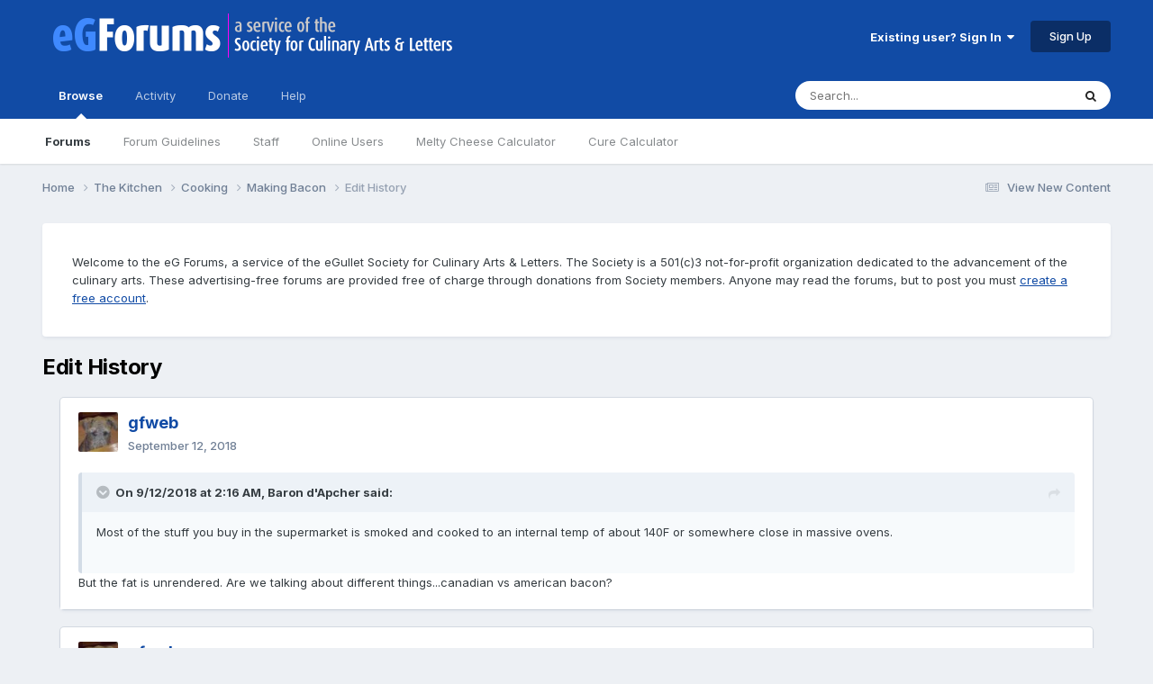

--- FILE ---
content_type: text/html;charset=UTF-8
request_url: https://forums.egullet.org/topic/115638-making-bacon/?do=editlogComment&comment=2170366
body_size: 12716
content:
<!DOCTYPE html>
<html lang="en-US" dir="ltr">
	<head>
		<meta charset="utf-8">
        
		<title>Edit History - eGullet Forums</title>
		
			<script type="text/javascript">

  var _gaq = _gaq || [];
  _gaq.push(['_setAccount', 'UA-526549-1']);
  _gaq.push(['_trackPageview']);

  (function() {
    var ga = document.createElement('script'); ga.type = 'text/javascript'; ga.async = true;
    ga.src = ('https:' == document.location.protocol ? 'https://ssl' : 'http://www') + '.google-analytics.com/ga.js';
    var s = document.getElementsByTagName('script')[0]; s.parentNode.insertBefore(ga, s);
  })();

</script>
		
		
		
		

	<meta name="viewport" content="width=device-width, initial-scale=1">


	
	
		<meta property="og:image" content="https://forums.egullet.org/uploads/monthly_2018_02/socail-logo_r1.png.1f372d5fe090c43f7134cd18b0a0a312.png">
	


	<meta name="twitter:card" content="summary_large_image" />


	
		<meta name="twitter:site" content="@eGullet" />
	



	
		
			
				<meta property="og:site_name" content="eGullet Forums">
			
		
	

	
		
			
				<meta property="og:locale" content="en_US">
			
		
	






<link rel="manifest" href="https://forums.egullet.org/manifest.webmanifest/">
<meta name="msapplication-config" content="https://forums.egullet.org/browserconfig.xml/">
<meta name="msapplication-starturl" content="/">
<meta name="application-name" content="eGullet Forums">
<meta name="apple-mobile-web-app-title" content="eGullet Forums">

	<meta name="theme-color" content="#000000">


	<meta name="msapplication-TileColor" content="#000000">


	<link rel="mask-icon" href="https://forums.egullet.org/uploads/monthly_2020_09/1370812245_appiconsvg.svg?v=1733501640" color="#ffffff">




	

	
		
			<link rel="icon" sizes="36x36" href="https://forums.egullet.org/uploads/monthly_2020_09/android-chrome-36x36.png?v=1733501640">
		
	

	
		
			<link rel="icon" sizes="48x48" href="https://forums.egullet.org/uploads/monthly_2020_09/android-chrome-48x48.png?v=1733501640">
		
	

	
		
			<link rel="icon" sizes="72x72" href="https://forums.egullet.org/uploads/monthly_2020_09/android-chrome-72x72.png?v=1733501640">
		
	

	
		
			<link rel="icon" sizes="96x96" href="https://forums.egullet.org/uploads/monthly_2020_09/android-chrome-96x96.png?v=1733501640">
		
	

	
		
			<link rel="icon" sizes="144x144" href="https://forums.egullet.org/uploads/monthly_2020_09/android-chrome-144x144.png?v=1733501640">
		
	

	
		
			<link rel="icon" sizes="192x192" href="https://forums.egullet.org/uploads/monthly_2020_09/android-chrome-192x192.png?v=1733501640">
		
	

	
		
			<link rel="icon" sizes="256x256" href="https://forums.egullet.org/uploads/monthly_2020_09/android-chrome-256x256.png?v=1733501640">
		
	

	
		
			<link rel="icon" sizes="384x384" href="https://forums.egullet.org/uploads/monthly_2020_09/android-chrome-384x384.png?v=1733501640">
		
	

	
		
			<link rel="icon" sizes="512x512" href="https://forums.egullet.org/uploads/monthly_2020_09/android-chrome-512x512.png?v=1733501640">
		
	

	
		
			<meta name="msapplication-square70x70logo" content="https://forums.egullet.org/uploads/monthly_2020_09/msapplication-square70x70logo.png?v=1733501640"/>
		
	

	
		
			<meta name="msapplication-TileImage" content="https://forums.egullet.org/uploads/monthly_2020_09/msapplication-TileImage.png?v=1733501640"/>
		
	

	
		
			<meta name="msapplication-square150x150logo" content="https://forums.egullet.org/uploads/monthly_2020_09/msapplication-square150x150logo.png?v=1733501640"/>
		
	

	
		
			<meta name="msapplication-wide310x150logo" content="https://forums.egullet.org/uploads/monthly_2020_09/msapplication-wide310x150logo.png?v=1733501640"/>
		
	

	
		
			<meta name="msapplication-square310x310logo" content="https://forums.egullet.org/uploads/monthly_2020_09/msapplication-square310x310logo.png?v=1733501640"/>
		
	

	
		
			
				<link rel="apple-touch-icon" href="https://forums.egullet.org/uploads/monthly_2020_09/apple-touch-icon-57x57.png?v=1733501640">
			
		
	

	
		
			
				<link rel="apple-touch-icon" sizes="60x60" href="https://forums.egullet.org/uploads/monthly_2020_09/apple-touch-icon-60x60.png?v=1733501640">
			
		
	

	
		
			
				<link rel="apple-touch-icon" sizes="72x72" href="https://forums.egullet.org/uploads/monthly_2020_09/apple-touch-icon-72x72.png?v=1733501640">
			
		
	

	
		
			
				<link rel="apple-touch-icon" sizes="76x76" href="https://forums.egullet.org/uploads/monthly_2020_09/apple-touch-icon-76x76.png?v=1733501640">
			
		
	

	
		
			
				<link rel="apple-touch-icon" sizes="114x114" href="https://forums.egullet.org/uploads/monthly_2020_09/apple-touch-icon-114x114.png?v=1733501640">
			
		
	

	
		
			
				<link rel="apple-touch-icon" sizes="120x120" href="https://forums.egullet.org/uploads/monthly_2020_09/apple-touch-icon-120x120.png?v=1733501640">
			
		
	

	
		
			
				<link rel="apple-touch-icon" sizes="144x144" href="https://forums.egullet.org/uploads/monthly_2020_09/apple-touch-icon-144x144.png?v=1733501640">
			
		
	

	
		
			
				<link rel="apple-touch-icon" sizes="152x152" href="https://forums.egullet.org/uploads/monthly_2020_09/apple-touch-icon-152x152.png?v=1733501640">
			
		
	

	
		
			
				<link rel="apple-touch-icon" sizes="180x180" href="https://forums.egullet.org/uploads/monthly_2020_09/apple-touch-icon-180x180.png?v=1733501640">
			
		
	





<link rel="preload" href="//forums.egullet.org/applications/core/interface/font/fontawesome-webfont.woff2?v=4.7.0" as="font" crossorigin="anonymous">
		


	<link rel="preconnect" href="https://fonts.googleapis.com">
	<link rel="preconnect" href="https://fonts.gstatic.com" crossorigin>
	
		<link href="https://fonts.googleapis.com/css2?family=Inter:wght@300;400;500;600;700&display=swap" rel="stylesheet">
	



	<link rel='stylesheet' href='https://forums.egullet.org/uploads/css_built_6/341e4a57816af3ba440d891ca87450ff_framework.css?v=98b32f91ab1733502332' media='all'>

	<link rel='stylesheet' href='https://forums.egullet.org/uploads/css_built_6/05e81b71abe4f22d6eb8d1a929494829_responsive.css?v=98b32f91ab1733502332' media='all'>

	<link rel='stylesheet' href='https://forums.egullet.org/uploads/css_built_6/90eb5adf50a8c640f633d47fd7eb1778_core.css?v=98b32f91ab1733502332' media='all'>

	<link rel='stylesheet' href='https://forums.egullet.org/uploads/css_built_6/5a0da001ccc2200dc5625c3f3934497d_core_responsive.css?v=98b32f91ab1733502332' media='all'>

	<link rel='stylesheet' href='https://forums.egullet.org/uploads/css_built_6/ec0c06d47f161faa24112e8cbf0665bc_chatbox.css?v=98b32f91ab1733502332' media='all'>

	<link rel='stylesheet' href='https://forums.egullet.org/uploads/css_built_6/62e269ced0fdab7e30e026f1d30ae516_forums.css?v=98b32f91ab1733502332' media='all'>

	<link rel='stylesheet' href='https://forums.egullet.org/uploads/css_built_6/76e62c573090645fb99a15a363d8620e_forums_responsive.css?v=98b32f91ab1733502332' media='all'>





<link rel='stylesheet' href='https://forums.egullet.org/uploads/css_built_6/258adbb6e4f3e83cd3b355f84e3fa002_custom.css?v=98b32f91ab1733502332' media='all'>




		
		

	
	<link rel='shortcut icon' href='https://forums.egullet.org/uploads/monthly_2020_09/favicon.ico' type="image/x-icon">

	</head>
	<body class="ipsApp ipsApp_front ipsJS_none ipsClearfix" data-controller="core.front.core.app"  data-message=""  data-pageapp="forums" data-pagelocation="front" data-pagemodule="forums" data-pagecontroller="topic" data-pageid="115638"   >
		
        

        

		<a href="#ipsLayout_mainArea" class="ipsHide" title="Go to main content on this page" accesskey="m">Jump to content</a>
		





		<div id="ipsLayout_header" class="ipsClearfix">
			<header>
				<div class="ipsLayout_container">
					


<a href='https://forums.egullet.org/' id='elLogo' accesskey='1'><img src="https://forums.egullet.org/uploads/monthly_2020_09/eG_Full_Logo.png.c557d6173cc2fa4ef03b5da34835bbcb.png" alt='eGullet Forums'></a>

					
						

	<ul id="elUserNav" class="ipsList_inline cSignedOut ipsResponsive_showDesktop">
		
        
		
        
        
            
            
	


	<li class='cUserNav_icon ipsHide' id='elCart_container'></li>
	<li class='elUserNav_sep ipsHide' id='elCart_sep'></li>

<li id="elSignInLink">
                <a href="https://forums.egullet.org/login/" data-ipsmenu-closeonclick="false" data-ipsmenu id="elUserSignIn">
                    Existing user? Sign In  <i class="fa fa-caret-down"></i>
                </a>
                
<div id='elUserSignIn_menu' class='ipsMenu ipsMenu_auto ipsHide'>
	<form accept-charset='utf-8' method='post' action='https://forums.egullet.org/login/'>
		<input type="hidden" name="csrfKey" value="bf61c00d19bf008f4c02f11e8f117f42">
		<input type="hidden" name="ref" value="aHR0cHM6Ly9mb3J1bXMuZWd1bGxldC5vcmcvdG9waWMvMTE1NjM4LW1ha2luZy1iYWNvbi8/ZG89ZWRpdGxvZ0NvbW1lbnQmY29tbWVudD0yMTcwMzY2">
		<div data-role="loginForm">
			
			
			
				<div class='ipsColumns ipsColumns_noSpacing'>
					<div class='ipsColumn ipsColumn_wide' id='elUserSignIn_internal'>
						
<div class="ipsPad ipsForm ipsForm_vertical">
	<h4 class="ipsType_sectionHead">Sign In</h4>
	<br><br>
	<ul class='ipsList_reset'>
		<li class="ipsFieldRow ipsFieldRow_noLabel ipsFieldRow_fullWidth">
			
			
				<input type="text" placeholder="Display Name or Email Address" name="auth" autocomplete="email">
			
		</li>
		<li class="ipsFieldRow ipsFieldRow_noLabel ipsFieldRow_fullWidth">
			<input type="password" placeholder="Password" name="password" autocomplete="current-password">
		</li>
		<li class="ipsFieldRow ipsFieldRow_checkbox ipsClearfix">
			<span class="ipsCustomInput">
				<input type="checkbox" name="remember_me" id="remember_me_checkbox" value="1" checked aria-checked="true">
				<span></span>
			</span>
			<div class="ipsFieldRow_content">
				<label class="ipsFieldRow_label" for="remember_me_checkbox">Remember me</label>
				<span class="ipsFieldRow_desc">Not recommended on shared computers</span>
			</div>
		</li>
		<li class="ipsFieldRow ipsFieldRow_fullWidth">
			<button type="submit" name="_processLogin" value="usernamepassword" class="ipsButton ipsButton_primary ipsButton_small" id="elSignIn_submit">Sign In</button>
			
				<p class="ipsType_right ipsType_small">
					
						<a href='https://forums.egullet.org/lostpassword/' data-ipsDialog data-ipsDialog-title='Forgot your password?'>
					
					Forgot your password?</a>
				</p>
			
		</li>
	</ul>
</div>
					</div>
					<div class='ipsColumn ipsColumn_wide'>
						<div class='ipsPadding' id='elUserSignIn_external'>
							<div class='ipsAreaBackground_light ipsPadding:half'>
								
									<p class='ipsType_reset ipsType_small ipsType_center'><strong>Or sign in with one of these services</strong></p>
								
								
									<div class='ipsType_center ipsMargin_top:half'>
										

<button type="submit" name="_processLogin" value="2" class='ipsButton ipsButton_verySmall ipsButton_fullWidth ipsSocial ipsSocial_facebook' style="background-color: #3a579a">
	
		<span class='ipsSocial_icon'>
			
				<i class='fa fa-facebook-official'></i>
			
		</span>
		<span class='ipsSocial_text'>Sign in with Facebook</span>
	
</button>
									</div>
								
									<div class='ipsType_center ipsMargin_top:half'>
										

<button type="submit" name="_processLogin" value="9" class='ipsButton ipsButton_verySmall ipsButton_fullWidth ipsSocial ipsSocial_twitter' style="background-color: #00abf0">
	
		<span class='ipsSocial_icon'>
			
				<i class='fa fa-twitter'></i>
			
		</span>
		<span class='ipsSocial_text'>Sign in with X</span>
	
</button>
									</div>
								
									<div class='ipsType_center ipsMargin_top:half'>
										

<button type="submit" name="_processLogin" value="3" class='ipsButton ipsButton_verySmall ipsButton_fullWidth ipsSocial ipsSocial_google' style="background-color: #4285F4">
	
		<span class='ipsSocial_icon'>
			
				<i class='fa fa-google'></i>
			
		</span>
		<span class='ipsSocial_text'>Sign in with Google</span>
	
</button>
									</div>
								
									<div class='ipsType_center ipsMargin_top:half'>
										

<button type="submit" name="_processLogin" value="10" class='ipsButton ipsButton_verySmall ipsButton_fullWidth ipsSocial ipsSocial_apple' style="background-color: #000000">
	
		<span class='ipsSocial_icon'>
			
				<i class='fa fa-apple'></i>
			
		</span>
		<span class='ipsSocial_text'>Sign In With Apple</span>
	
</button>
									</div>
								
							</div>
						</div>
					</div>
				</div>
			
		</div>
	</form>
</div>
            </li>
            
        
		
			<li>
				
					<a href="https://forums.egullet.org/register/"  id="elRegisterButton" class="ipsButton ipsButton_normal ipsButton_primary">Sign Up</a>
				
			</li>
		
	</ul>

						
<ul class='ipsMobileHamburger ipsList_reset ipsResponsive_hideDesktop'>
	<li data-ipsDrawer data-ipsDrawer-drawerElem='#elMobileDrawer'>
		<a href='#' >
			
			
				
			
			
			
			<i class='fa fa-navicon'></i>
		</a>
	</li>
</ul>
					
				</div>
			</header>
			

	<nav data-controller='core.front.core.navBar' class=' ipsResponsive_showDesktop'>
		<div class='ipsNavBar_primary ipsLayout_container '>
			<ul data-role="primaryNavBar" class='ipsClearfix'>
				


	
		
		
			
		
		<li class='ipsNavBar_active' data-active id='elNavSecondary_1' data-role="navBarItem" data-navApp="core" data-navExt="CustomItem">
			
			
				<a href="https://forums.egullet.org"  data-navItem-id="1" data-navDefault>
					Browse<span class='ipsNavBar_active__identifier'></span>
				</a>
			
			
				<ul class='ipsNavBar_secondary ' data-role='secondaryNavBar'>
					


	
		
		
			
		
		<li class='ipsNavBar_active' data-active id='elNavSecondary_8' data-role="navBarItem" data-navApp="forums" data-navExt="Forums">
			
			
				<a href="https://forums.egullet.org"  data-navItem-id="8" data-navDefault>
					Forums<span class='ipsNavBar_active__identifier'></span>
				</a>
			
			
		</li>
	
	

	
		
		
		<li  id='elNavSecondary_24' data-role="navBarItem" data-navApp="core" data-navExt="CustomItem">
			
			
				<a href="https://forums.egullet.org/topic/31620-society-member-agreement/"  data-navItem-id="24" >
					Forum Guidelines<span class='ipsNavBar_active__identifier'></span>
				</a>
			
			
		</li>
	
	

	
		
		
		<li  id='elNavSecondary_25' data-role="navBarItem" data-navApp="core" data-navExt="StaffDirectory">
			
			
				<a href="https://forums.egullet.org/staff/"  data-navItem-id="25" >
					Staff<span class='ipsNavBar_active__identifier'></span>
				</a>
			
			
		</li>
	
	

	
		
		
		<li  id='elNavSecondary_26' data-role="navBarItem" data-navApp="core" data-navExt="OnlineUsers">
			
			
				<a href="https://forums.egullet.org/online/"  data-navItem-id="26" >
					Online Users<span class='ipsNavBar_active__identifier'></span>
				</a>
			
			
		</li>
	
	

	
		
		
		<li  id='elNavSecondary_34' data-role="navBarItem" data-navApp="cms" data-navExt="Pages">
			
			
				<a href="https://forums.egullet.org/melty-cheese-calculator/"  data-navItem-id="34" >
					Melty Cheese Calculator<span class='ipsNavBar_active__identifier'></span>
				</a>
			
			
		</li>
	
	

	
		
		
		<li  id='elNavSecondary_35' data-role="navBarItem" data-navApp="cms" data-navExt="Pages">
			
			
				<a href="https://forums.egullet.org/cure-calculator/"  data-navItem-id="35" >
					Cure Calculator<span class='ipsNavBar_active__identifier'></span>
				</a>
			
			
		</li>
	
	

					<li class='ipsHide' id='elNavigationMore_1' data-role='navMore'>
						<a href='#' data-ipsMenu data-ipsMenu-appendTo='#elNavigationMore_1' id='elNavigationMore_1_dropdown'>More <i class='fa fa-caret-down'></i></a>
						<ul class='ipsHide ipsMenu ipsMenu_auto' id='elNavigationMore_1_dropdown_menu' data-role='moreDropdown'></ul>
					</li>
				</ul>
			
		</li>
	
	

	
		
		
		<li  id='elNavSecondary_2' data-role="navBarItem" data-navApp="core" data-navExt="CustomItem">
			
			
				<a href="https://forums.egullet.org/discover/"  data-navItem-id="2" >
					Activity<span class='ipsNavBar_active__identifier'></span>
				</a>
			
			
				<ul class='ipsNavBar_secondary ipsHide' data-role='secondaryNavBar'>
					


	
		
		
		<li  id='elNavSecondary_3' data-role="navBarItem" data-navApp="core" data-navExt="AllActivity">
			
			
				<a href="https://forums.egullet.org/discover/"  data-navItem-id="3" >
					All Activity<span class='ipsNavBar_active__identifier'></span>
				</a>
			
			
		</li>
	
	

	
		
		
		<li  id='elNavSecondary_4' data-role="navBarItem" data-navApp="core" data-navExt="YourActivityStreams">
			
			
				<a href="#" id="elNavigation_4" data-ipsMenu data-ipsMenu-appendTo='#elNavSecondary_2' data-ipsMenu-activeClass='ipsNavActive_menu' data-navItem-id="4" >
					My Activity Streams <i class="fa fa-caret-down"></i><span class='ipsNavBar_active__identifier'></span>
				</a>
				<ul id="elNavigation_4_menu" class="ipsMenu ipsMenu_auto ipsHide">
					

	
		
			<li class='ipsMenu_item' data-streamid='6'>
				<a href='https://forums.egullet.org/discover/6/' >
					View New Content
				</a>
			</li>
		
	

	
		
			<li class='ipsMenu_item' data-streamid='31'>
				<a href='https://forums.egullet.org/discover/31/' >
					Culinary Modernism
				</a>
			</li>
		
	

				</ul>
			
			
		</li>
	
	

	
		
		
		<li  id='elNavSecondary_5' data-role="navBarItem" data-navApp="core" data-navExt="YourActivityStreamsItem">
			
			
				<a href="https://forums.egullet.org/discover/unread/"  data-navItem-id="5" >
					Unread Content<span class='ipsNavBar_active__identifier'></span>
				</a>
			
			
		</li>
	
	

	
		
		
		<li  id='elNavSecondary_6' data-role="navBarItem" data-navApp="core" data-navExt="YourActivityStreamsItem">
			
			
				<a href="https://forums.egullet.org/discover/content-started/"  data-navItem-id="6" >
					Content I Started<span class='ipsNavBar_active__identifier'></span>
				</a>
			
			
		</li>
	
	

	
		
		
		<li  id='elNavSecondary_7' data-role="navBarItem" data-navApp="core" data-navExt="Search">
			
			
				<a href="https://forums.egullet.org/search/"  data-navItem-id="7" >
					Search<span class='ipsNavBar_active__identifier'></span>
				</a>
			
			
		</li>
	
	

					<li class='ipsHide' id='elNavigationMore_2' data-role='navMore'>
						<a href='#' data-ipsMenu data-ipsMenu-appendTo='#elNavigationMore_2' id='elNavigationMore_2_dropdown'>More <i class='fa fa-caret-down'></i></a>
						<ul class='ipsHide ipsMenu ipsMenu_auto' id='elNavigationMore_2_dropdown_menu' data-role='moreDropdown'></ul>
					</li>
				</ul>
			
		</li>
	
	

	
		
		
		<li  id='elNavSecondary_10' data-role="navBarItem" data-navApp="core" data-navExt="CustomItem">
			
			
				<a href="https://forums.egullet.org/store/"  data-navItem-id="10" >
					Donate<span class='ipsNavBar_active__identifier'></span>
				</a>
			
			
				<ul class='ipsNavBar_secondary ipsHide' data-role='secondaryNavBar'>
					


	
		
		
		<li  id='elNavSecondary_12' data-role="navBarItem" data-navApp="nexus" data-navExt="Orders">
			
			
				<a href="https://forums.egullet.org/clients/orders/"  data-navItem-id="12" >
					Orders<span class='ipsNavBar_active__identifier'></span>
				</a>
			
			
		</li>
	
	

	
		
		
		<li  id='elNavSecondary_13' data-role="navBarItem" data-navApp="nexus" data-navExt="Purchases">
			
			
				<a href="https://forums.egullet.org/clients/purchases/"  data-navItem-id="13" >
					Manage Purchases<span class='ipsNavBar_active__identifier'></span>
				</a>
			
			
		</li>
	
	

	
		
		
		<li  id='elNavSecondary_14' data-role="navBarItem" data-navApp="core" data-navExt="Menu">
			
			
				<a href="#" id="elNavigation_14" data-ipsMenu data-ipsMenu-appendTo='#elNavSecondary_10' data-ipsMenu-activeClass='ipsNavActive_menu' data-navItem-id="14" >
					My Details <i class="fa fa-caret-down"></i><span class='ipsNavBar_active__identifier'></span>
				</a>
				<ul id="elNavigation_14_menu" class="ipsMenu ipsMenu_auto ipsHide">
					

	
		
			<li class='ipsMenu_item' >
				<a href='https://forums.egullet.org/clients/info/' >
					Personal Information
				</a>
			</li>
		
	

	
		
			<li class='ipsMenu_item' >
				<a href='https://forums.egullet.org/clients/addresses/' >
					Addresses
				</a>
			</li>
		
	

	
		
			<li class='ipsMenu_item' >
				<a href='https://forums.egullet.org/clients/cards/' >
					Payment Methods
				</a>
			</li>
		
	

	

	
		
			<li class='ipsMenu_item' >
				<a href='https://forums.egullet.org/clients/alternative-contacts/' >
					Alternative Contacts
				</a>
			</li>
		
	

	

				</ul>
			
			
		</li>
	
	

					<li class='ipsHide' id='elNavigationMore_10' data-role='navMore'>
						<a href='#' data-ipsMenu data-ipsMenu-appendTo='#elNavigationMore_10' id='elNavigationMore_10_dropdown'>More <i class='fa fa-caret-down'></i></a>
						<ul class='ipsHide ipsMenu ipsMenu_auto' id='elNavigationMore_10_dropdown_menu' data-role='moreDropdown'></ul>
					</li>
				</ul>
			
		</li>
	
	

	
		
		
		<li  id='elNavSecondary_21' data-role="navBarItem" data-navApp="core" data-navExt="CustomItem">
			
			
				<a href="https://forums.egullet.org/support/"  data-navItem-id="21" >
					Help<span class='ipsNavBar_active__identifier'></span>
				</a>
			
			
				<ul class='ipsNavBar_secondary ipsHide' data-role='secondaryNavBar'>
					


	
		
		
		<li  id='elNavSecondary_27' data-role="navBarItem" data-navApp="cms" data-navExt="Pages">
			
			
				<a href="https://forums.egullet.org/help/"  data-navItem-id="27" >
					Help Articles<span class='ipsNavBar_active__identifier'></span>
				</a>
			
			
		</li>
	
	

	
		
		
		<li  id='elNavSecondary_22' data-role="navBarItem" data-navApp="nexus" data-navExt="Support">
			
			
				<a href="https://forums.egullet.org/support/"  data-navItem-id="22" >
					Support<span class='ipsNavBar_active__identifier'></span>
				</a>
			
			
		</li>
	
	

	
	

					<li class='ipsHide' id='elNavigationMore_21' data-role='navMore'>
						<a href='#' data-ipsMenu data-ipsMenu-appendTo='#elNavigationMore_21' id='elNavigationMore_21_dropdown'>More <i class='fa fa-caret-down'></i></a>
						<ul class='ipsHide ipsMenu ipsMenu_auto' id='elNavigationMore_21_dropdown_menu' data-role='moreDropdown'></ul>
					</li>
				</ul>
			
		</li>
	
	

	
	

	
	

	
	

				<li class='ipsHide' id='elNavigationMore' data-role='navMore'>
					<a href='#' data-ipsMenu data-ipsMenu-appendTo='#elNavigationMore' id='elNavigationMore_dropdown'>More</a>
					<ul class='ipsNavBar_secondary ipsHide' data-role='secondaryNavBar'>
						<li class='ipsHide' id='elNavigationMore_more' data-role='navMore'>
							<a href='#' data-ipsMenu data-ipsMenu-appendTo='#elNavigationMore_more' id='elNavigationMore_more_dropdown'>More <i class='fa fa-caret-down'></i></a>
							<ul class='ipsHide ipsMenu ipsMenu_auto' id='elNavigationMore_more_dropdown_menu' data-role='moreDropdown'></ul>
						</li>
					</ul>
				</li>
			</ul>
			

	<div id="elSearchWrapper">
		<div id='elSearch' data-controller="core.front.core.quickSearch">
			<form accept-charset='utf-8' action='//forums.egullet.org/search/?do=quicksearch' method='post'>
                <input type='search' id='elSearchField' placeholder='Search...' name='q' autocomplete='off' aria-label='Search'>
                <details class='cSearchFilter'>
                    <summary class='cSearchFilter__text'></summary>
                    <ul class='cSearchFilter__menu'>
                        
                        <li><label><input type="radio" name="type" value="all"  checked><span class='cSearchFilter__menuText'>Everywhere</span></label></li>
                        
                        
                            <li><label><input type="radio" name="type" value="core_statuses_status"><span class='cSearchFilter__menuText'>Status Updates</span></label></li>
                        
                            <li><label><input type="radio" name="type" value="forums_topic"><span class='cSearchFilter__menuText'>Topics</span></label></li>
                        
                            <li><label><input type="radio" name="type" value="nexus_package_item"><span class='cSearchFilter__menuText'>Products</span></label></li>
                        
                            <li><label><input type="radio" name="type" value="cms_pages_pageitem"><span class='cSearchFilter__menuText'>Pages</span></label></li>
                        
                            <li><label><input type="radio" name="type" value="cms_records2"><span class='cSearchFilter__menuText'>Help Articles</span></label></li>
                        
                            <li><label><input type="radio" name="type" value="core_members"><span class='cSearchFilter__menuText'>Members</span></label></li>
                        
                    </ul>
                </details>
				<button class='cSearchSubmit' type="submit" aria-label='Search'><i class="fa fa-search"></i></button>
			</form>
		</div>
	</div>

		</div>
	</nav>

			
<ul id='elMobileNav' class='ipsResponsive_hideDesktop' data-controller='core.front.core.mobileNav'>
	
		
			
			
				
				
			
				
				
			
				
					<li id='elMobileBreadcrumb'>
						<a href='https://forums.egullet.org/topic/115638-making-bacon/?do=findComment&amp;comment=2170366'>
							<span>Making Bacon</span>
						</a>
					</li>
				
				
			
				
				
			
		
	
	
	
	<li >
		<a data-action="defaultStream" href='https://forums.egullet.org/discover/6/'><i class="fa fa-newspaper-o" aria-hidden="true"></i></a>
	</li>

	

	
		<li class='ipsJS_show'>
			<a href='https://forums.egullet.org/search/'><i class='fa fa-search'></i></a>
		</li>
	
</ul>
		</div>
		<main id="ipsLayout_body" class="ipsLayout_container">
			<div id="ipsLayout_contentArea">
				<div id="ipsLayout_contentWrapper">
					
<nav class='ipsBreadcrumb ipsBreadcrumb_top ipsFaded_withHover'>
	

	<ul class='ipsList_inline ipsPos_right'>
		
		<li >
			<a data-action="defaultStream" class='ipsType_light '  href='https://forums.egullet.org/discover/6/'><i class="fa fa-newspaper-o" aria-hidden="true"></i> <span>View New Content</span></a>
		</li>
		
	</ul>

	<ul data-role="breadcrumbList">
		<li>
			<a title="Home" href='https://forums.egullet.org/'>
				<span>Home <i class='fa fa-angle-right'></i></span>
			</a>
		</li>
		
		
			<li>
				
					<a href='https://forums.egullet.org/forum/172-the-kitchen/'>
						<span>The Kitchen <i class='fa fa-angle-right' aria-hidden="true"></i></span>
					</a>
				
			</li>
		
			<li>
				
					<a href='https://forums.egullet.org/forum/3-cooking/'>
						<span>Cooking <i class='fa fa-angle-right' aria-hidden="true"></i></span>
					</a>
				
			</li>
		
			<li>
				
					<a href='https://forums.egullet.org/topic/115638-making-bacon/?do=findComment&amp;comment=2170366'>
						<span>Making Bacon <i class='fa fa-angle-right' aria-hidden="true"></i></span>
					</a>
				
			</li>
		
			<li>
				
					Edit History
				
			</li>
		
	</ul>
</nav>
					
					<div id="ipsLayout_mainArea">
						
						
						
						

	




	<div class='cWidgetContainer '  data-role='widgetReceiver' data-orientation='horizontal' data-widgetArea='header'>
		<ul class='ipsList_reset'>
			
				
					
					<li class='ipsWidget ipsWidget_horizontal ipsBox  ' data-blockID='app_cms_Blocks_n53p13bmk' data-blockConfig="true" data-blockTitle="Custom Blocks" data-blockErrorMessage="This block cannot be shown. This could be because it needs configuring, is unable to show on this page, or will show after reloading this page."  data-controller='core.front.widgets.block'>
<div class='ipsWidget_inner ipsPad ipsType_richText' data-controller='core.front.core.lightboxedImages'>
	
<div class="egfWidgetCustom">
	<p>
		Welcome to the eG Forums, a service of the eGullet Society for Culinary Arts &amp; Letters. The Society is a 501(c)3 not-for-profit organization dedicated to the advancement of the culinary arts. These advertising-free forums are provided free of charge through donations from Society members. Anyone may read the forums, but to post you must <a href="https://forums.egullet.org/register/" rel="">create a free account</a>.
	</p>
</div>

</div>
</li>
				
					
					<li class='ipsWidget ipsWidget_horizontal ipsBox  ipsWidgetHide ipsHide ' data-blockID='app_cms_Blocks_uw32sgi56' data-blockConfig="true" data-blockTitle="Custom Blocks" data-blockErrorMessage="This block cannot be shown. This could be because it needs configuring, is unable to show on this page, or will show after reloading this page."  data-controller='core.front.widgets.block'></li>
				
			
		</ul>
	</div>

						

<h1 class='ipsType_pageTitle'>Edit History</h1>




<div class="ipsPad" data-role="commentFeed">
    
<div data-baseurl='https://forums.egullet.org/topic/115638-making-bacon/?do=editlogComment&amp;comment=2170366' data-resort='listResort' data-controller='core.global.core.table'   data-tableID='17de955879a501438979e7199bbbd158'>
    
    <div class="ipsClear" data-role="tableRows" id='elTable_7cffc14a678cbd9001fab72871ac7401'>
        


<article class='ipsBox ipsBox--child ipsComment ipsComment_parent ipsClearfix ipsClear'>
    <div class='ipsComment_header ipsPhotoPanel ipsPhotoPanel_mini ipsPhotoPanel_notPhone'>
        


	<a href="https://forums.egullet.org/profile/50214-gfweb/" rel="nofollow" data-ipsHover data-ipsHover-width="370" data-ipsHover-target="https://forums.egullet.org/profile/50214-gfweb/?do=hovercard" class="ipsUserPhoto ipsUserPhoto_mini" title="Go to gfweb's profile">
		<img src='https://forums.egullet.org/uploads/av-50214.jpg' alt='gfweb' loading="lazy">
	</a>

        <div>
            <h3 class='ipsComment_author ipsType_sectionHead'>
                


<a href='https://forums.egullet.org/profile/50214-gfweb/' rel="nofollow" data-ipsHover data-ipsHover-width='370' data-ipsHover-target='https://forums.egullet.org/profile/50214-gfweb/?do=hovercard&amp;referrer=https%253A%252F%252Fforums.egullet.org%252Ftopic%252F115638-making-bacon%252F%253Fdo%253DeditlogComment%2526comment%253D2170366' title="Go to gfweb's profile" class="ipsType_break">gfweb</a>
            </h3>
            <p class='ipsComment_meta ipsType_light'>
                <time datetime='2018-09-12T11:49:53Z' title='09/12/2018 11:49  AM' data-short='7 yr'>September 12, 2018</time>
                
            </p>
        </div>
    </div>
    <div class='ipsAreaBackground_reset ipsPad'>
        <div class='ipsType_richText'>
            
<blockquote class="ipsQuote" data-ipsquote="" data-ipsquote-contentapp="forums" data-ipsquote-contentclass="forums_Topic" data-ipsquote-contentcommentid="2170342" data-ipsquote-contentid="115638" data-ipsquote-contenttype="forums" data-ipsquote-timestamp="1536718573" data-ipsquote-userid="66203" data-ipsquote-username="Baron d'Apcher">
	<div class="ipsQuote_citation">
		9 hours ago, Baron d'Apcher said:
	</div>

	<div class="ipsQuote_contents">
		<p>
			Most of the stuff you buy in the supermarket is smoked and cooked to an internal temp of about 140F or somewhere close in massive ovens. 
		</p>

		<p>
			 
		</p>
	</div>
</blockquote>

<p>
	But the fat is unrendered. Are we talking about different things...canadian vs american bacon?
</p>

        </div>
    </div>
</article>



<article class='ipsBox ipsBox--child ipsComment ipsComment_parent ipsClearfix ipsClear'>
    <div class='ipsComment_header ipsPhotoPanel ipsPhotoPanel_mini ipsPhotoPanel_notPhone'>
        


	<a href="https://forums.egullet.org/profile/50214-gfweb/" rel="nofollow" data-ipsHover data-ipsHover-width="370" data-ipsHover-target="https://forums.egullet.org/profile/50214-gfweb/?do=hovercard" class="ipsUserPhoto ipsUserPhoto_mini" title="Go to gfweb's profile">
		<img src='https://forums.egullet.org/uploads/av-50214.jpg' alt='gfweb' loading="lazy">
	</a>

        <div>
            <h3 class='ipsComment_author ipsType_sectionHead'>
                


<a href='https://forums.egullet.org/profile/50214-gfweb/' rel="nofollow" data-ipsHover data-ipsHover-width='370' data-ipsHover-target='https://forums.egullet.org/profile/50214-gfweb/?do=hovercard&amp;referrer=https%253A%252F%252Fforums.egullet.org%252Ftopic%252F115638-making-bacon%252F%253Fdo%253DeditlogComment%2526comment%253D2170366' title="Go to gfweb's profile" class="ipsType_break">gfweb</a>
            </h3>
            <p class='ipsComment_meta ipsType_light'>
                <time datetime='2018-09-12T11:30:39Z' title='09/12/2018 11:30  AM' data-short='7 yr'>September 12, 2018</time>
            </p>
        </div>
    </div>
    <div class='ipsAreaBackground_reset ipsPadding_vertical sm:ipsPadding_vertical:half ipsPadding_horizontal'>
        <div class='ipsType_richText'>
            
<blockquote class="ipsQuote" data-ipsquote="" data-ipsquote-contentapp="forums" data-ipsquote-contentclass="forums_Topic" data-ipsquote-contentcommentid="2170342" data-ipsquote-contentid="115638" data-ipsquote-contenttype="forums" data-ipsquote-timestamp="1536718573" data-ipsquote-userid="66203" data-ipsquote-username="Baron d'Apcher">
	<div class="ipsQuote_citation">
		9 hours ago, Baron d'Apcher said:
	</div>

	<div class="ipsQuote_contents">
		<p>
			Most of the stuff you buy in the supermarket is smoked and cooked to an internal temp of about 140F or somewhere close in massive ovens. 
		</p>

		<p>
			 
		</p>
	</div>
</blockquote>

<p>
	But the fat is unrendered
</p>

        </div>
    </div>
</article>



    </div>
    

    <div class="ipsButtonBar ipsPad_half ipsClearfix ipsClear ipsHide" data-role="tablePagination">
        


    </div>
</div>
</div>
						


	<div class='cWidgetContainer '  data-role='widgetReceiver' data-orientation='horizontal' data-widgetArea='footer'>
		<ul class='ipsList_reset'>
			
				
					
					<li class='ipsWidget ipsWidget_horizontal ipsBox  ' data-blockID='app_core_relatedContent_s0anh5osh' data-blockConfig="true" data-blockTitle="Similar Content" data-blockErrorMessage="This block cannot be shown. This could be because it needs configuring, is unable to show on this page, or will show after reloading this page."  data-controller='core.front.widgets.block'>

<h3 class='ipsWidget_title ipsType_reset'>Similar Content</h3>


	<div class='ipsWidget_inner'>
		<ul class='ipsDataList'>
			
				<li class="ipsDataItem ipsDataItem_responsivePhoto ">
					<div class='ipsDataItem_main'>
						<h4 class='ipsDataItem_title ipsContained_container'>
							
															
								
								
								
							
							
							
							<span class='ipsType_break ipsContained'>
								<a href='https://forums.egullet.org/topic/168508-bacon-chipotle-salt-recommendation/' data-ipsHover data-ipsHover-target='https://forums.egullet.org/topic/168508-bacon-chipotle-salt-recommendation/?preview=1' data-ipsHover-timeout='1.5' >
									Bacon Chipotle Salt Recommendation
								</a>
							</span>
							
						</h4>
						
						<p class='ipsType_reset ipsType_medium ipsType_light'>
							By 


<a href='https://forums.egullet.org/profile/54139-shel_b/' rel="nofollow" data-ipsHover data-ipsHover-width='370' data-ipsHover-target='https://forums.egullet.org/profile/54139-shel_b/?do=hovercard&amp;referrer=https%253A%252F%252Fforums.egullet.org%252Ftopic%252F115638-making-bacon%252F%253Fdo%253DeditlogComment%2526comment%253D2170366' title="Go to Shel_B's profile" class="ipsType_break">Shel_B</a>,  <time datetime='2026-01-15T11:45:15Z' title='01/15/2026 11:45  AM' data-short='Jan 15'>January 15</time>
						</p>
						
					</div>
					<ul class='ipsDataItem_stats'>
						
							<li >
								<span class='ipsDataItem_stats_number'>0</span>
								<span class='ipsDataItem_stats_type'> replies</span>
							</li>
						
							<li >
								<span class='ipsDataItem_stats_number'>204</span>
								<span class='ipsDataItem_stats_type'> views</span>
							</li>
						
					</ul>
					<ul class='ipsDataItem_lastPoster ipsDataItem_withPhoto'>
						<li>
							
								


	<a href="https://forums.egullet.org/profile/54139-shel_b/" rel="nofollow" data-ipsHover data-ipsHover-width="370" data-ipsHover-target="https://forums.egullet.org/profile/54139-shel_b/?do=hovercard" class="ipsUserPhoto ipsUserPhoto_tiny" title="Go to Shel_B's profile">
		<img src='https://forums.egullet.org/uploads/monthly_2024_02/Shel.thumb.jpg.f40ab40457451a0ab760a0001efb49db.jpg' alt='Shel_B' loading="lazy">
	</a>

							
						</li>
						<li>
							
								


<a href='https://forums.egullet.org/profile/54139-shel_b/' rel="nofollow" data-ipsHover data-ipsHover-width='370' data-ipsHover-target='https://forums.egullet.org/profile/54139-shel_b/?do=hovercard&amp;referrer=https%253A%252F%252Fforums.egullet.org%252Ftopic%252F115638-making-bacon%252F%253Fdo%253DeditlogComment%2526comment%253D2170366' title="Go to Shel_B's profile" class="ipsType_break">Shel_B</a>
							
						</li>
						<li class="ipsType_light">
							<a href='https://forums.egullet.org/topic/168508-bacon-chipotle-salt-recommendation/' title='Go to last post' class='ipsType_blendLinks'>
								<time datetime='2026-01-15T11:45:15Z' title='01/15/2026 11:45  AM' data-short='Jan 15'>January 15</time>
							</a>
						</li>
					</ul>
				</li>
			
				<li class="ipsDataItem ipsDataItem_responsivePhoto ">
					<div class='ipsDataItem_main'>
						<h4 class='ipsDataItem_title ipsContained_container'>
							
															
								
								
								
							
							
							
							<span class='ipsType_break ipsContained'>
								<a href='https://forums.egullet.org/topic/124367-leftovers-that-make-you-say-yes/' data-ipsHover data-ipsHover-target='https://forums.egullet.org/topic/124367-leftovers-that-make-you-say-yes/?preview=1' data-ipsHover-timeout='1.5' >
									Leftovers that Make You Say &quot;Yes!&quot;
								</a>
							</span>
							
								

	<span class='ipsPagination ipsPagination_mini' id='elPagination_1105081287b0c98c797a44f8a57cb513'>
		
			<span class='ipsPagination_page'><a href='https://forums.egullet.org/topic/124367-leftovers-that-make-you-say-yes/#comments' data-ipsTooltip title='Go to page 1'>1</a></span>
		
			<span class='ipsPagination_page'><a href='https://forums.egullet.org/topic/124367-leftovers-that-make-you-say-yes/page/2/#comments' data-ipsTooltip title='Go to page 2'>2</a></span>
		
			<span class='ipsPagination_page'><a href='https://forums.egullet.org/topic/124367-leftovers-that-make-you-say-yes/page/3/#comments' data-ipsTooltip title='Go to page 3'>3</a></span>
		
		
	</span>

							
						</h4>
						
						<p class='ipsType_reset ipsType_medium ipsType_light'>
							By 


<a href='https://forums.egullet.org/profile/19804-chris-amirault/' rel="nofollow" data-ipsHover data-ipsHover-width='370' data-ipsHover-target='https://forums.egullet.org/profile/19804-chris-amirault/?do=hovercard&amp;referrer=https%253A%252F%252Fforums.egullet.org%252Ftopic%252F115638-making-bacon%252F%253Fdo%253DeditlogComment%2526comment%253D2170366' title="Go to Chris Amirault's profile" class="ipsType_break">Chris Amirault</a>,  <time datetime='2009-05-28T14:00:22Z' title='05/28/2009 02:00  PM' data-short='16 yr'>May 28, 2009</time>
						</p>
						
					</div>
					<ul class='ipsDataItem_stats'>
						
							<li >
								<span class='ipsDataItem_stats_number'>62</span>
								<span class='ipsDataItem_stats_type'> replies</span>
							</li>
						
							<li >
								<span class='ipsDataItem_stats_number'>13,061</span>
								<span class='ipsDataItem_stats_type'> views</span>
							</li>
						
					</ul>
					<ul class='ipsDataItem_lastPoster ipsDataItem_withPhoto'>
						<li>
							
								


	<a href="https://forums.egullet.org/profile/61273-darienne/" rel="nofollow" data-ipsHover data-ipsHover-width="370" data-ipsHover-target="https://forums.egullet.org/profile/61273-darienne/?do=hovercard" class="ipsUserPhoto ipsUserPhoto_tiny" title="Go to Darienne's profile">
		<img src='https://forums.egullet.org/uploads/monthly_2018_10/1212817808_001-Copy.thumb.jpg.727005493fe8deda32d9aa650c5d2753.jpg' alt='Darienne' loading="lazy">
	</a>

							
						</li>
						<li>
							
								


<a href='https://forums.egullet.org/profile/61273-darienne/' rel="nofollow" data-ipsHover data-ipsHover-width='370' data-ipsHover-target='https://forums.egullet.org/profile/61273-darienne/?do=hovercard&amp;referrer=https%253A%252F%252Fforums.egullet.org%252Ftopic%252F115638-making-bacon%252F%253Fdo%253DeditlogComment%2526comment%253D2170366' title="Go to Darienne's profile" class="ipsType_break">Darienne</a>
							
						</li>
						<li class="ipsType_light">
							<a href='https://forums.egullet.org/topic/124367-leftovers-that-make-you-say-yes/' title='Go to last post' class='ipsType_blendLinks'>
								<time datetime='2026-01-13T14:31:59Z' title='01/13/2026 02:31  PM' data-short='Jan 13'>January 13</time>
							</a>
						</li>
					</ul>
				</li>
			
				<li class="ipsDataItem ipsDataItem_responsivePhoto ">
					<div class='ipsDataItem_main'>
						<h4 class='ipsDataItem_title ipsContained_container'>
							
															
								
								
								
							
							
							
							<span class='ipsType_break ipsContained'>
								<a href='https://forums.egullet.org/topic/154771-confections-what-did-we-make-2017-%E2%80%93/' data-ipsHover data-ipsHover-target='https://forums.egullet.org/topic/154771-confections-what-did-we-make-2017-%E2%80%93/?preview=1' data-ipsHover-timeout='1.5' >
									Confections! What did we make? (2017 – )
								</a>
							</span>
							
								

	<span class='ipsPagination ipsPagination_mini' id='elPagination_c4ce2741eb55a7cffafb906399fcc137'>
		
			<span class='ipsPagination_page'><a href='https://forums.egullet.org/topic/154771-confections-what-did-we-make-2017-%E2%80%93/#comments' data-ipsTooltip title='Go to page 1'>1</a></span>
		
			<span class='ipsPagination_page'><a href='https://forums.egullet.org/topic/154771-confections-what-did-we-make-2017-%E2%80%93/page/2/#comments' data-ipsTooltip title='Go to page 2'>2</a></span>
		
			<span class='ipsPagination_page'><a href='https://forums.egullet.org/topic/154771-confections-what-did-we-make-2017-%E2%80%93/page/3/#comments' data-ipsTooltip title='Go to page 3'>3</a></span>
		
			<span class='ipsPagination_page'><a href='https://forums.egullet.org/topic/154771-confections-what-did-we-make-2017-%E2%80%93/page/4/#comments' data-ipsTooltip title='Go to page 4'>4</a></span>
		
		
			<span class='ipsPagination_last'><a href='https://forums.egullet.org/topic/154771-confections-what-did-we-make-2017-%E2%80%93/page/38/#comments' data-ipsTooltip title='Last page'>38 <i class='fa fa-caret-right'></i></a></span>
		
	</span>

							
						</h4>
						
						<p class='ipsType_reset ipsType_medium ipsType_light'>
							By 


<a href='https://forums.egullet.org/profile/74010-kriz6912/' rel="nofollow" data-ipsHover data-ipsHover-width='370' data-ipsHover-target='https://forums.egullet.org/profile/74010-kriz6912/?do=hovercard&amp;referrer=https%253A%252F%252Fforums.egullet.org%252Ftopic%252F115638-making-bacon%252F%253Fdo%253DeditlogComment%2526comment%253D2170366' title="Go to kriz6912's profile" class="ipsType_break">kriz6912</a>,  <time datetime='2017-01-06T12:40:03Z' title='01/06/2017 12:40  PM' data-short='9 yr'>January 6, 2017</time>
						</p>
						
					</div>
					<ul class='ipsDataItem_stats'>
						
							<li >
								<span class='ipsDataItem_stats_number'>926</span>
								<span class='ipsDataItem_stats_type'> replies</span>
							</li>
						
							<li >
								<span class='ipsDataItem_stats_number'>216,749</span>
								<span class='ipsDataItem_stats_type'> views</span>
							</li>
						
					</ul>
					<ul class='ipsDataItem_lastPoster ipsDataItem_withPhoto'>
						<li>
							
								


	<a href="https://forums.egullet.org/profile/72268-jim-d/" rel="nofollow" data-ipsHover data-ipsHover-width="370" data-ipsHover-target="https://forums.egullet.org/profile/72268-jim-d/?do=hovercard" class="ipsUserPhoto ipsUserPhoto_tiny" title="Go to Jim D.'s profile">
		<img src='https://forums.egullet.org/uploads/monthly_2017_01/santiagologo-notxt.thumb.png.3e6f58f2682ede64758193c8adba6742.png' alt='Jim D.' loading="lazy">
	</a>

							
						</li>
						<li>
							
								


<a href='https://forums.egullet.org/profile/72268-jim-d/' rel="nofollow" data-ipsHover data-ipsHover-width='370' data-ipsHover-target='https://forums.egullet.org/profile/72268-jim-d/?do=hovercard&amp;referrer=https%253A%252F%252Fforums.egullet.org%252Ftopic%252F115638-making-bacon%252F%253Fdo%253DeditlogComment%2526comment%253D2170366' title="Go to Jim D.'s profile" class="ipsType_break">Jim D.</a>
							
						</li>
						<li class="ipsType_light">
							<a href='https://forums.egullet.org/topic/154771-confections-what-did-we-make-2017-%E2%80%93/' title='Go to last post' class='ipsType_blendLinks'>
								<time datetime='2026-01-14T19:39:03Z' title='01/14/2026 07:39  PM' data-short='Jan 14'>January 14</time>
							</a>
						</li>
					</ul>
				</li>
			
				<li class="ipsDataItem ipsDataItem_responsivePhoto ">
					<div class='ipsDataItem_main'>
						<h4 class='ipsDataItem_title ipsContained_container'>
							
															
								
								
								
							
							
							
							<span class='ipsType_break ipsContained'>
								<a href='https://forums.egullet.org/topic/167902-making-individual-cakes/' data-ipsHover data-ipsHover-target='https://forums.egullet.org/topic/167902-making-individual-cakes/?preview=1' data-ipsHover-timeout='1.5' >
									making individual cakes
								</a>
							</span>
							
						</h4>
						
						<p class='ipsType_reset ipsType_medium ipsType_light'>
							By 


<a href='https://forums.egullet.org/profile/91806-susanwusan/' rel="nofollow" data-ipsHover data-ipsHover-width='370' data-ipsHover-target='https://forums.egullet.org/profile/91806-susanwusan/?do=hovercard&amp;referrer=https%253A%252F%252Fforums.egullet.org%252Ftopic%252F115638-making-bacon%252F%253Fdo%253DeditlogComment%2526comment%253D2170366' title="Go to Susanwusan's profile" class="ipsType_break">Susanwusan</a>,  <time datetime='2025-06-21T22:18:47Z' title='06/21/2025 10:18  PM' data-short='Jun 21'>June 21, 2025</time>
						</p>
						
					</div>
					<ul class='ipsDataItem_stats'>
						
							<li >
								<span class='ipsDataItem_stats_number'>5</span>
								<span class='ipsDataItem_stats_type'> replies</span>
							</li>
						
							<li >
								<span class='ipsDataItem_stats_number'>2,325</span>
								<span class='ipsDataItem_stats_type'> views</span>
							</li>
						
					</ul>
					<ul class='ipsDataItem_lastPoster ipsDataItem_withPhoto'>
						<li>
							
								


	<a href="https://forums.egullet.org/profile/22347-jeannecake/" rel="nofollow" data-ipsHover data-ipsHover-width="370" data-ipsHover-target="https://forums.egullet.org/profile/22347-jeannecake/?do=hovercard" class="ipsUserPhoto ipsUserPhoto_tiny" title="Go to JeanneCake's profile">
		<img src='https://forums.egullet.org/uploads/monthly_2024_03/jtcakesfrangipani.thumb.jpg.565f82400075dbd095164a8172f0ecc2.jpg' alt='JeanneCake' loading="lazy">
	</a>

							
						</li>
						<li>
							
								


<a href='https://forums.egullet.org/profile/22347-jeannecake/' rel="nofollow" data-ipsHover data-ipsHover-width='370' data-ipsHover-target='https://forums.egullet.org/profile/22347-jeannecake/?do=hovercard&amp;referrer=https%253A%252F%252Fforums.egullet.org%252Ftopic%252F115638-making-bacon%252F%253Fdo%253DeditlogComment%2526comment%253D2170366' title="Go to JeanneCake's profile" class="ipsType_break">JeanneCake</a>
							
						</li>
						<li class="ipsType_light">
							<a href='https://forums.egullet.org/topic/167902-making-individual-cakes/' title='Go to last post' class='ipsType_blendLinks'>
								<time datetime='2025-06-23T22:23:31Z' title='06/23/2025 10:23  PM' data-short='Jun 23'>June 23, 2025</time>
							</a>
						</li>
					</ul>
				</li>
			
				<li class="ipsDataItem ipsDataItem_responsivePhoto ">
					<div class='ipsDataItem_main'>
						<h4 class='ipsDataItem_title ipsContained_container'>
							
															
								
								
								
							
							
							
							<span class='ipsType_break ipsContained'>
								<a href='https://forums.egullet.org/topic/69282-singapore-style-curry-puffs/' data-ipsHover data-ipsHover-target='https://forums.egullet.org/topic/69282-singapore-style-curry-puffs/?preview=1' data-ipsHover-timeout='1.5' >
									Singapore-style curry puffs!
								</a>
							</span>
							
						</h4>
						
						<p class='ipsType_reset ipsType_medium ipsType_light'>
							By 


<a href='https://forums.egullet.org/profile/6123-trillium/' rel="nofollow" data-ipsHover data-ipsHover-width='370' data-ipsHover-target='https://forums.egullet.org/profile/6123-trillium/?do=hovercard&amp;referrer=https%253A%252F%252Fforums.egullet.org%252Ftopic%252F115638-making-bacon%252F%253Fdo%253DeditlogComment%2526comment%253D2170366' title="Go to trillium's profile" class="ipsType_break">trillium</a>,  <time datetime='2005-06-15T16:57:11Z' title='06/15/2005 04:57  PM' data-short='20 yr'>June 15, 2005</time>
						</p>
						
					</div>
					<ul class='ipsDataItem_stats'>
						
							<li >
								<span class='ipsDataItem_stats_number'>23</span>
								<span class='ipsDataItem_stats_type'> replies</span>
							</li>
						
							<li >
								<span class='ipsDataItem_stats_number'>10,419</span>
								<span class='ipsDataItem_stats_type'> views</span>
							</li>
						
					</ul>
					<ul class='ipsDataItem_lastPoster ipsDataItem_withPhoto'>
						<li>
							
								


	<a href="https://forums.egullet.org/profile/57017-kennetht/" rel="nofollow" data-ipsHover data-ipsHover-width="370" data-ipsHover-target="https://forums.egullet.org/profile/57017-kennetht/?do=hovercard" class="ipsUserPhoto ipsUserPhoto_tiny" title="Go to KennethT's profile">
		<img src='data:image/svg+xml,%3Csvg%20xmlns%3D%22http%3A%2F%2Fwww.w3.org%2F2000%2Fsvg%22%20viewBox%3D%220%200%201024%201024%22%20style%3D%22background%3A%23c462bd%22%3E%3Cg%3E%3Ctext%20text-anchor%3D%22middle%22%20dy%3D%22.35em%22%20x%3D%22512%22%20y%3D%22512%22%20fill%3D%22%23ffffff%22%20font-size%3D%22700%22%20font-family%3D%22-apple-system%2C%20BlinkMacSystemFont%2C%20Roboto%2C%20Helvetica%2C%20Arial%2C%20sans-serif%22%3EK%3C%2Ftext%3E%3C%2Fg%3E%3C%2Fsvg%3E' alt='KennethT' loading="lazy">
	</a>

							
						</li>
						<li>
							
								


<a href='https://forums.egullet.org/profile/57017-kennetht/' rel="nofollow" data-ipsHover data-ipsHover-width='370' data-ipsHover-target='https://forums.egullet.org/profile/57017-kennetht/?do=hovercard&amp;referrer=https%253A%252F%252Fforums.egullet.org%252Ftopic%252F115638-making-bacon%252F%253Fdo%253DeditlogComment%2526comment%253D2170366' title="Go to KennethT's profile" class="ipsType_break">KennethT</a>
							
						</li>
						<li class="ipsType_light">
							<a href='https://forums.egullet.org/topic/69282-singapore-style-curry-puffs/' title='Go to last post' class='ipsType_blendLinks'>
								<time datetime='2025-12-01T13:25:45Z' title='12/01/2025 01:25  PM' data-short='Dec 1'>December 1, 2025</time>
							</a>
						</li>
					</ul>
				</li>
			
		</ul>
	</div>

</li>
				
					
					<li class='ipsWidget ipsWidget_horizontal ipsBox  ' data-blockID='app_core_activeUsers_ijw14u56y' data-blockConfig="true" data-blockTitle="Recently Browsing" data-blockErrorMessage="This block cannot be shown. This could be because it needs configuring, is unable to show on this page, or will show after reloading this page."  data-controller='core.front.widgets.block'>
<div data-controller='core.front.core.onlineUsersWidget'>
    <h3 class='ipsType_reset ipsWidget_title'>
        
            Recently Browsing
        
        
        &nbsp;&nbsp;<span class='ipsType_light ipsType_unbold ipsType_medium' data-memberCount="0">0 members</span>
        
    </h3>
    <div class='ipsWidget_inner ipsPad'>
        <ul class='ipsList_inline ipsList_csv ipsList_noSpacing ipsType_normal'>
            
                <li class='ipsType_reset ipsType_medium ipsType_light' data-noneOnline>No registered users viewing this page.</li>
            
        </ul>
        
    </div>
</div></li>
				
			
		</ul>
	</div>

					</div>
					


					
<nav class='ipsBreadcrumb ipsBreadcrumb_bottom ipsFaded_withHover'>
	
		


	

	<ul class='ipsList_inline ipsPos_right'>
		
		<li >
			<a data-action="defaultStream" class='ipsType_light '  href='https://forums.egullet.org/discover/6/'><i class="fa fa-newspaper-o" aria-hidden="true"></i> <span>View New Content</span></a>
		</li>
		
	</ul>

	<ul data-role="breadcrumbList">
		<li>
			<a title="Home" href='https://forums.egullet.org/'>
				<span>Home <i class='fa fa-angle-right'></i></span>
			</a>
		</li>
		
		
			<li>
				
					<a href='https://forums.egullet.org/forum/172-the-kitchen/'>
						<span>The Kitchen <i class='fa fa-angle-right' aria-hidden="true"></i></span>
					</a>
				
			</li>
		
			<li>
				
					<a href='https://forums.egullet.org/forum/3-cooking/'>
						<span>Cooking <i class='fa fa-angle-right' aria-hidden="true"></i></span>
					</a>
				
			</li>
		
			<li>
				
					<a href='https://forums.egullet.org/topic/115638-making-bacon/?do=findComment&amp;comment=2170366'>
						<span>Making Bacon <i class='fa fa-angle-right' aria-hidden="true"></i></span>
					</a>
				
			</li>
		
			<li>
				
					Edit History
				
			</li>
		
	</ul>
</nav>
				</div>
			</div>
			
		</main>
		<footer id="ipsLayout_footer" class="ipsClearfix">
			<div class="ipsLayout_container">
				
				

<ul id='elFooterSocialLinks' class='ipsList_inline ipsType_center ipsSpacer_top'>
	

	
		<li class='cUserNav_icon'>
			<a href='https://www.facebook.com/eGullet/' target='_blank' class='cShareLink cShareLink_facebook' rel='noopener noreferrer'><i class='fa fa-facebook'></i></a>
        </li>
	
		<li class='cUserNav_icon'>
			<a href='https://x.com/eGullet' target='_blank' class='cShareLink cShareLink_x' rel='noopener noreferrer'><i class='fa fa-x'></i></a>
        </li>
	
		<li class='cUserNav_icon'>
			<a href='https://instagram.com/egulletx' target='_blank' class='cShareLink cShareLink_instagram' rel='noopener noreferrer'><i class='fa fa-instagram'></i></a>
        </li>
	

</ul>


<ul class='ipsList_inline ipsType_center ipsSpacer_top' id="elFooterLinks">
	
	
	
	
		<li>
			<a href='#elNavTheme_menu' id='elNavTheme' data-ipsMenu data-ipsMenu-above>Theme <i class='fa fa-caret-down'></i></a>
			<ul id='elNavTheme_menu' class='ipsMenu ipsMenu_selectable ipsHide'>
			
				<li class='ipsMenu_item ipsMenu_itemChecked'>
					<form action="//forums.egullet.org/theme/?csrfKey=bf61c00d19bf008f4c02f11e8f117f42" method="post">
					<input type="hidden" name="ref" value="aHR0cHM6Ly9mb3J1bXMuZWd1bGxldC5vcmcvdG9waWMvMTE1NjM4LW1ha2luZy1iYWNvbi8/ZG89ZWRpdGxvZ0NvbW1lbnQmY29tbWVudD0yMTcwMzY2">
					<button type='submit' name='id' value='6' class='ipsButton ipsButton_link ipsButton_link_secondary'>eGullet 2020 (Default)</button>
					</form>
				</li>
			
				<li class='ipsMenu_item'>
					<form action="//forums.egullet.org/theme/?csrfKey=bf61c00d19bf008f4c02f11e8f117f42" method="post">
					<input type="hidden" name="ref" value="aHR0cHM6Ly9mb3J1bXMuZWd1bGxldC5vcmcvdG9waWMvMTE1NjM4LW1ha2luZy1iYWNvbi8/ZG89ZWRpdGxvZ0NvbW1lbnQmY29tbWVudD0yMTcwMzY2">
					<button type='submit' name='id' value='3' class='ipsButton ipsButton_link ipsButton_link_secondary'>IPS Support </button>
					</form>
				</li>
			
			</ul>
		</li>
	
	
		<li><a href='https://forums.egullet.org/topic/31881-online-privacy-policy/'>Privacy Policy</a></li>
	
	
		<li><a rel="nofollow" href='https://forums.egullet.org/contact/' data-ipsdialog  data-ipsdialog-title="Contact Us">Contact Us</a></li>
	
	<li><a rel="nofollow" href='https://forums.egullet.org/cookies/'>Cookies</a></li>

</ul>	


<p id='elCopyright'>
	<span id='elCopyright_userLine'>Copyright © 2001-2025 by the eGullet Society for Culinary Arts & Letters, All Rights Reserved</b></span>
	<a rel='nofollow' title='Invision Community' href='https://www.invisioncommunity.com/'>Powered by Invision Community</a>
</p>
			</div>
		</footer>
		

<div id="elMobileDrawer" class="ipsDrawer ipsHide">
	<div class="ipsDrawer_menu">
		<a href="#" class="ipsDrawer_close" data-action="close"><span>×</span></a>
		<div class="ipsDrawer_content ipsFlex ipsFlex-fd:column">
<ul id="elUserNav_mobile" class="ipsList_inline signed_in ipsClearfix">
	


</ul>

			
				<div class="ipsPadding ipsBorder_bottom">
					<ul class="ipsToolList ipsToolList_vertical">
						<li>
							<a href="https://forums.egullet.org/login/" id="elSigninButton_mobile" class="ipsButton ipsButton_light ipsButton_small ipsButton_fullWidth">Existing user? Sign In</a>
						</li>
						
							<li>
								
									<a href="https://forums.egullet.org/register/"  id="elRegisterButton_mobile" class="ipsButton ipsButton_small ipsButton_fullWidth ipsButton_important">Sign Up</a>
								
							</li>
						
					</ul>
				</div>
			

			

			<ul class="ipsDrawer_list ipsFlex-flex:11">
				

				
				
				
				
					
						
						
							<li class="ipsDrawer_itemParent">
								<h4 class="ipsDrawer_title"><a href="#">Browse</a></h4>
								<ul class="ipsDrawer_list">
									<li data-action="back"><a href="#">Back</a></li>
									
									
										
										
										
											
												
													
													
									
													
									
									
									
										


	
		
			<li>
				<a href='https://forums.egullet.org' >
					Forums
				</a>
			</li>
		
	

	
		
			<li>
				<a href='https://forums.egullet.org/topic/31620-society-member-agreement/' >
					Forum Guidelines
				</a>
			</li>
		
	

	
		
			<li>
				<a href='https://forums.egullet.org/staff/' >
					Staff
				</a>
			</li>
		
	

	
		
			<li>
				<a href='https://forums.egullet.org/online/' >
					Online Users
				</a>
			</li>
		
	

	
		
			<li>
				<a href='https://forums.egullet.org/melty-cheese-calculator/' >
					Melty Cheese Calculator
				</a>
			</li>
		
	

	
		
			<li>
				<a href='https://forums.egullet.org/cure-calculator/' >
					Cure Calculator
				</a>
			</li>
		
	

										
								</ul>
							</li>
						
					
				
					
						
						
							<li class="ipsDrawer_itemParent">
								<h4 class="ipsDrawer_title"><a href="#">Activity</a></h4>
								<ul class="ipsDrawer_list">
									<li data-action="back"><a href="#">Back</a></li>
									
									
										
										
										
											
												
													
													
									
													
									
									
									
										


	
		
			<li>
				<a href='https://forums.egullet.org/discover/' >
					All Activity
				</a>
			</li>
		
	

	
		
			
			<li class='ipsDrawer_itemParent'>
				<h4 class='ipsDrawer_title'><a href='#'>My Activity Streams</a></h4>
				<ul class='ipsDrawer_list'>
					<li data-action="back"><a href='#'>Back</a></li>
					
					


	
		
			<li>
				<a href='https://forums.egullet.org/discover/6/' >
					View New Content
				</a>
			</li>
		
	

	
		
			<li>
				<a href='https://forums.egullet.org/discover/31/' >
					Culinary Modernism
				</a>
			</li>
		
	

				</ul>
			</li>
		
	

	
		
			<li>
				<a href='https://forums.egullet.org/discover/unread/' >
					Unread Content
				</a>
			</li>
		
	

	
		
			<li>
				<a href='https://forums.egullet.org/discover/content-started/' >
					Content I Started
				</a>
			</li>
		
	

	
		
			<li>
				<a href='https://forums.egullet.org/search/' >
					Search
				</a>
			</li>
		
	

										
								</ul>
							</li>
						
					
				
					
						
						
							<li class="ipsDrawer_itemParent">
								<h4 class="ipsDrawer_title"><a href="#">Donate</a></h4>
								<ul class="ipsDrawer_list">
									<li data-action="back"><a href="#">Back</a></li>
									
									
										
										
										
											
												
											
										
											
												
											
										
											
												
													
														
													
														
													
														
													
														
													
														
													
														
													
												
											
										
									
													
									
										<li><a href="https://forums.egullet.org/store/">Donate</a></li>
									
									
									
										


	
		
			<li>
				<a href='https://forums.egullet.org/clients/orders/' >
					Orders
				</a>
			</li>
		
	

	
		
			<li>
				<a href='https://forums.egullet.org/clients/purchases/' >
					Manage Purchases
				</a>
			</li>
		
	

	
		
			
			<li class='ipsDrawer_itemParent'>
				<h4 class='ipsDrawer_title'><a href='#'>My Details</a></h4>
				<ul class='ipsDrawer_list'>
					<li data-action="back"><a href='#'>Back</a></li>
					
					


	
		
			<li>
				<a href='https://forums.egullet.org/clients/info/' >
					Personal Information
				</a>
			</li>
		
	

	
		
			<li>
				<a href='https://forums.egullet.org/clients/addresses/' >
					Addresses
				</a>
			</li>
		
	

	
		
			<li>
				<a href='https://forums.egullet.org/clients/cards/' >
					Payment Methods
				</a>
			</li>
		
	

	

	
		
			<li>
				<a href='https://forums.egullet.org/clients/alternative-contacts/' >
					Alternative Contacts
				</a>
			</li>
		
	

	

				</ul>
			</li>
		
	

										
								</ul>
							</li>
						
					
				
					
						
						
							<li class="ipsDrawer_itemParent">
								<h4 class="ipsDrawer_title"><a href="#">Help</a></h4>
								<ul class="ipsDrawer_list">
									<li data-action="back"><a href="#">Back</a></li>
									
									
										
										
										
											
												
											
										
											
												
													
													
									
													
									
									
									
										


	
		
			<li>
				<a href='https://forums.egullet.org/help/' >
					Help Articles
				</a>
			</li>
		
	

	
		
			<li>
				<a href='https://forums.egullet.org/support/' >
					Support
				</a>
			</li>
		
	

	

										
								</ul>
							</li>
						
					
				
					
				
					
				
					
				
				
			</ul>

			
		</div>
	</div>
</div>

<div id="elMobileCreateMenuDrawer" class="ipsDrawer ipsHide">
	<div class="ipsDrawer_menu">
		<a href="#" class="ipsDrawer_close" data-action="close"><span>×</span></a>
		<div class="ipsDrawer_content ipsSpacer_bottom ipsPad">
			<ul class="ipsDrawer_list">
				<li class="ipsDrawer_listTitle ipsType_reset">Create New...</li>
				
			</ul>
		</div>
	</div>
</div>

		
		

	
	<script type='text/javascript'>
		var ipsDebug = false;		
	
		var CKEDITOR_BASEPATH = '//forums.egullet.org/applications/core/interface/ckeditor/ckeditor/';
	
		var ipsSettings = {
			
			
			cookie_path: "/",
			
			cookie_prefix: "ips4_",
			
			
			cookie_ssl: true,
			
            essential_cookies: ["oauth_authorize","member_id","login_key","clearAutosave","lastSearch","device_key","IPSSessionFront","loggedIn","noCache","hasJS","cookie_consent","cookie_consent_optional","codeVerifier","forumpass_*","cm_reg","location","currency","guestTransactionKey"],
			upload_imgURL: "",
			message_imgURL: "",
			notification_imgURL: "",
			baseURL: "//forums.egullet.org/",
			jsURL: "//forums.egullet.org/applications/core/interface/js/js.php",
			csrfKey: "bf61c00d19bf008f4c02f11e8f117f42",
			antiCache: "98b32f91ab1733502332",
			jsAntiCache: "98b32f91ab1769443931",
			disableNotificationSounds: true,
			useCompiledFiles: true,
			links_external: true,
			memberID: 0,
			lazyLoadEnabled: false,
			blankImg: "//forums.egullet.org/applications/core/interface/js/spacer.png",
			googleAnalyticsEnabled: true,
			matomoEnabled: false,
			viewProfiles: true,
			mapProvider: 'none',
			mapApiKey: '',
			pushPublicKey: "BPZe3ZbRVzyj5bJEj4FYsXU3-TXkermPNV4dwkEG-uZvY_Dh5AvfCI_dV9uNFIer1BF-TpHsX8M0syTkhMHu8lo",
			relativeDates: true
		};
		
		
		
		
			ipsSettings['maxImageDimensions'] = {
				width: 1000,
				height: 750
			};
		
		
	</script>





<script type='text/javascript' src='https://forums.egullet.org/uploads/javascript_global/root_library.js?v=98b32f91ab1769443931' data-ips></script>


<script type='text/javascript' src='https://forums.egullet.org/uploads/javascript_global/root_js_lang_1.js?v=98b32f91ab1769443931' data-ips></script>


<script type='text/javascript' src='https://forums.egullet.org/uploads/javascript_global/root_framework.js?v=98b32f91ab1769443931' data-ips></script>


<script type='text/javascript' src='https://forums.egullet.org/uploads/javascript_core/global_global_core.js?v=98b32f91ab1769443931' data-ips></script>


<script type='text/javascript' src='https://forums.egullet.org/uploads/javascript_global/root_front.js?v=98b32f91ab1769443931' data-ips></script>


<script type='text/javascript' src='https://forums.egullet.org/uploads/javascript_core/front_front_core.js?v=98b32f91ab1769443931' data-ips></script>


<script type='text/javascript' src='https://forums.egullet.org/uploads/javascript_bimchatbox/front_front_chatbox.js?v=98b32f91ab1769443931' data-ips></script>


<script type='text/javascript' src='https://forums.egullet.org/uploads/javascript_forums/front_front_topic.js?v=98b32f91ab1769443931' data-ips></script>


<script type='text/javascript' src='https://forums.egullet.org/uploads/javascript_global/root_map.js?v=98b32f91ab1769443931' data-ips></script>



	<script type='text/javascript'>
		
			ips.setSetting( 'date_format', jQuery.parseJSON('"mm\/dd\/yy"') );
		
			ips.setSetting( 'date_first_day', jQuery.parseJSON('0') );
		
			ips.setSetting( 'ipb_url_filter_option', jQuery.parseJSON('"black"') );
		
			ips.setSetting( 'url_filter_any_action', jQuery.parseJSON('"allow"') );
		
			ips.setSetting( 'bypass_profanity', jQuery.parseJSON('0') );
		
			ips.setSetting( 'emoji_style', jQuery.parseJSON('"native"') );
		
			ips.setSetting( 'emoji_shortcodes', jQuery.parseJSON('true') );
		
			ips.setSetting( 'emoji_ascii', jQuery.parseJSON('true') );
		
			ips.setSetting( 'emoji_cache', jQuery.parseJSON('1702351089') );
		
			ips.setSetting( 'image_jpg_quality', jQuery.parseJSON('75') );
		
			ips.setSetting( 'cloud2', jQuery.parseJSON('false') );
		
			ips.setSetting( 'isAnonymous', jQuery.parseJSON('false') );
		
		
        
    </script>



<script type='application/ld+json'>
{
    "@context": "http://www.schema.org",
    "publisher": "https://forums.egullet.org/#organization",
    "@type": "WebSite",
    "@id": "https://forums.egullet.org/#website",
    "mainEntityOfPage": "https://forums.egullet.org/",
    "name": "eGullet Forums",
    "url": "https://forums.egullet.org/",
    "potentialAction": {
        "type": "SearchAction",
        "query-input": "required name=query",
        "target": "https://forums.egullet.org/search/?q={query}"
    },
    "inLanguage": [
        {
            "@type": "Language",
            "name": "English (USA)",
            "alternateName": "en-US"
        }
    ]
}	
</script>

<script type='application/ld+json'>
{
    "@context": "http://www.schema.org",
    "@type": "Organization",
    "@id": "https://forums.egullet.org/#organization",
    "mainEntityOfPage": "https://forums.egullet.org/",
    "name": "eGullet Forums",
    "url": "https://forums.egullet.org/",
    "logo": {
        "@type": "ImageObject",
        "@id": "https://forums.egullet.org/#logo",
        "url": "https://forums.egullet.org/uploads/monthly_2020_09/eG_Full_Logo.png.c557d6173cc2fa4ef03b5da34835bbcb.png"
    },
    "sameAs": [
        "https://www.facebook.com/eGullet/",
        "https://x.com/eGullet",
        "https://instagram.com/egulletx"
    ],
    "address": {
        "@type": "PostalAddress",
        "streetAddress": "eGullet Society for Culinary Arts \u0026 Letters, P.O. Box 1705",
        "addressLocality": "Norman",
        "addressRegion": "Oklahoma",
        "postalCode": "73070",
        "addressCountry": "US"
    }
}	
</script>

<script type='application/ld+json'>
{
    "@context": "http://schema.org",
    "@type": "BreadcrumbList",
    "itemListElement": [
        {
            "@type": "ListItem",
            "position": 1,
            "item": {
                "name": "The Kitchen",
                "@id": "https://forums.egullet.org/forum/172-the-kitchen/"
            }
        },
        {
            "@type": "ListItem",
            "position": 2,
            "item": {
                "name": "Cooking",
                "@id": "https://forums.egullet.org/forum/3-cooking/"
            }
        },
        {
            "@type": "ListItem",
            "position": 3,
            "item": {
                "name": "Making Bacon",
                "@id": "https://forums.egullet.org/topic/115638-making-bacon/?do=findComment\u0026comment=2170366"
            }
        },
        {
            "@type": "ListItem",
            "position": 4,
            "item": {
                "name": "Edit History"
            }
        }
    ]
}	
</script>

<script type='application/ld+json'>
{
    "@context": "http://schema.org",
    "@type": "ContactPage",
    "url": "https://forums.egullet.org/contact/"
}	
</script>



<script type='text/javascript'>
    (() => {
        let gqlKeys = [];
        for (let [k, v] of Object.entries(gqlKeys)) {
            ips.setGraphQlData(k, v);
        }
    })();
</script>
		
		<!--ipsQueryLog-->
		<!--ipsCachingLog-->
		
		
		
        
	</body>
</html>


--- FILE ---
content_type: text/css
request_url: https://forums.egullet.org/uploads/css_built_6/258adbb6e4f3e83cd3b355f84e3fa002_custom.css?v=98b32f91ab1733502332
body_size: 386
content:
 .egfCustom_EditedSpan{font-size:70%;font-weight:normal;}#elLogo img{width:504px;}.egCustomCollapsedHiddenPost{display:none;margin-bottom:15px;}.egCustomHiddenCommentNotice{display:block;color:gray;margin-bottom:15px;padding:10px;background:rgba(255,255,255,0.8);}.egfWidgetCustom{padding:1em;}.egNbRecentInfoLocation{position:absolute;top:5px;right:5px;font-size:12px;}#nbrecentimages{}#nbrecentimages a{}#nbrecentimages ul li{text-align:center;}.nbrfiimg{padding:1px;border:1px solid #D5D5D5;background:white;-webkit-box-shadow:0px 2px 2px rgba(0, 0, 0, 0.1);-moz-box-shadow:0px 2px 2px rgba(0,0,0,0.1);box-shadow:0px 2px 2px rgba(0, 0, 0, 0.1);}.nbpostlink{display:inline !important;}